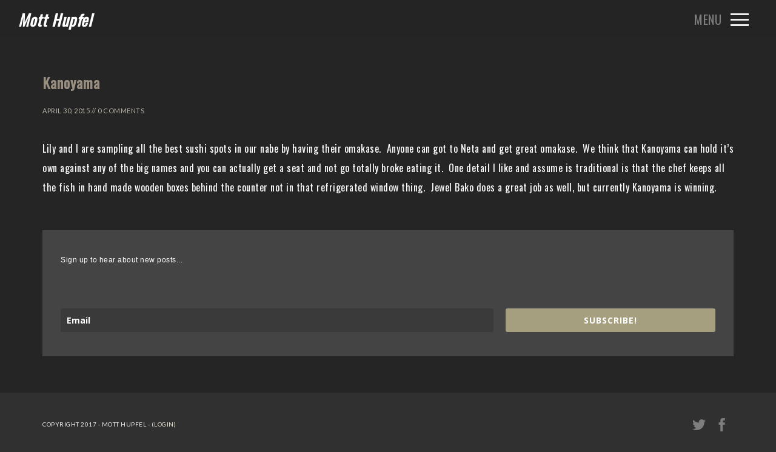

--- FILE ---
content_type: text/html; charset=UTF-8
request_url: https://motthupfel.com/restaurants/kanoyama/
body_size: 12943
content:

<!DOCTYPE html>
<html lang="en-US">
<head>
	<meta charset="UTF-8">
	<meta name="viewport" content="width=device-width, initial-scale=1">
	<link rel="profile" href="http://gmpg.org/xfn/11">
	<link rel="pingback" href="https://motthupfel.com/xmlrpc.php">
	<script>var et_site_url='https://motthupfel.com';var et_post_id='2767';function et_core_page_resource_fallback(a,b){"undefined"===typeof b&&(b=a.sheet.cssRules&&0===a.sheet.cssRules.length);b&&(a.onerror=null,a.onload=null,a.href?a.href=et_site_url+"/?et_core_page_resource="+a.id+et_post_id:a.src&&(a.src=et_site_url+"/?et_core_page_resource="+a.id+et_post_id))}
</script><title>Kanoyama  - Mott Hupfel</title>
<meta name='robots' content='noindex, follow' />
<link rel='dns-prefetch' href='//secure.gravatar.com' />
<link rel='dns-prefetch' href='//stats.wp.com' />
<link rel='dns-prefetch' href='//fonts.googleapis.com' />
<link rel='dns-prefetch' href='//v0.wordpress.com' />
<link rel="alternate" type="application/rss+xml" title="Mott Hupfel &raquo; Feed" href="https://motthupfel.com/feed/" />
<link rel="alternate" type="application/rss+xml" title="Mott Hupfel &raquo; Comments Feed" href="https://motthupfel.com/comments/feed/" />
<link rel="alternate" title="oEmbed (JSON)" type="application/json+oembed" href="https://motthupfel.com/wp-json/oembed/1.0/embed?url=https%3A%2F%2Fmotthupfel.com%2Frestaurants%2Fkanoyama%2F" />
<link rel="alternate" title="oEmbed (XML)" type="text/xml+oembed" href="https://motthupfel.com/wp-json/oembed/1.0/embed?url=https%3A%2F%2Fmotthupfel.com%2Frestaurants%2Fkanoyama%2F&#038;format=xml" />
<style id='wp-img-auto-sizes-contain-inline-css' type='text/css'>
img:is([sizes=auto i],[sizes^="auto," i]){contain-intrinsic-size:3000px 1500px}
/*# sourceURL=wp-img-auto-sizes-contain-inline-css */
</style>
<style id='wp-emoji-styles-inline-css' type='text/css'>

	img.wp-smiley, img.emoji {
		display: inline !important;
		border: none !important;
		box-shadow: none !important;
		height: 1em !important;
		width: 1em !important;
		margin: 0 0.07em !important;
		vertical-align: -0.1em !important;
		background: none !important;
		padding: 0 !important;
	}
/*# sourceURL=wp-emoji-styles-inline-css */
</style>
<link rel='stylesheet' id='wp-block-library-css' href='https://motthupfel.com/wp-includes/css/dist/block-library/style.min.css?ver=6.9' type='text/css' media='all' />
<style id='global-styles-inline-css' type='text/css'>
:root{--wp--preset--aspect-ratio--square: 1;--wp--preset--aspect-ratio--4-3: 4/3;--wp--preset--aspect-ratio--3-4: 3/4;--wp--preset--aspect-ratio--3-2: 3/2;--wp--preset--aspect-ratio--2-3: 2/3;--wp--preset--aspect-ratio--16-9: 16/9;--wp--preset--aspect-ratio--9-16: 9/16;--wp--preset--color--black: #000000;--wp--preset--color--cyan-bluish-gray: #abb8c3;--wp--preset--color--white: #ffffff;--wp--preset--color--pale-pink: #f78da7;--wp--preset--color--vivid-red: #cf2e2e;--wp--preset--color--luminous-vivid-orange: #ff6900;--wp--preset--color--luminous-vivid-amber: #fcb900;--wp--preset--color--light-green-cyan: #7bdcb5;--wp--preset--color--vivid-green-cyan: #00d084;--wp--preset--color--pale-cyan-blue: #8ed1fc;--wp--preset--color--vivid-cyan-blue: #0693e3;--wp--preset--color--vivid-purple: #9b51e0;--wp--preset--gradient--vivid-cyan-blue-to-vivid-purple: linear-gradient(135deg,rgb(6,147,227) 0%,rgb(155,81,224) 100%);--wp--preset--gradient--light-green-cyan-to-vivid-green-cyan: linear-gradient(135deg,rgb(122,220,180) 0%,rgb(0,208,130) 100%);--wp--preset--gradient--luminous-vivid-amber-to-luminous-vivid-orange: linear-gradient(135deg,rgb(252,185,0) 0%,rgb(255,105,0) 100%);--wp--preset--gradient--luminous-vivid-orange-to-vivid-red: linear-gradient(135deg,rgb(255,105,0) 0%,rgb(207,46,46) 100%);--wp--preset--gradient--very-light-gray-to-cyan-bluish-gray: linear-gradient(135deg,rgb(238,238,238) 0%,rgb(169,184,195) 100%);--wp--preset--gradient--cool-to-warm-spectrum: linear-gradient(135deg,rgb(74,234,220) 0%,rgb(151,120,209) 20%,rgb(207,42,186) 40%,rgb(238,44,130) 60%,rgb(251,105,98) 80%,rgb(254,248,76) 100%);--wp--preset--gradient--blush-light-purple: linear-gradient(135deg,rgb(255,206,236) 0%,rgb(152,150,240) 100%);--wp--preset--gradient--blush-bordeaux: linear-gradient(135deg,rgb(254,205,165) 0%,rgb(254,45,45) 50%,rgb(107,0,62) 100%);--wp--preset--gradient--luminous-dusk: linear-gradient(135deg,rgb(255,203,112) 0%,rgb(199,81,192) 50%,rgb(65,88,208) 100%);--wp--preset--gradient--pale-ocean: linear-gradient(135deg,rgb(255,245,203) 0%,rgb(182,227,212) 50%,rgb(51,167,181) 100%);--wp--preset--gradient--electric-grass: linear-gradient(135deg,rgb(202,248,128) 0%,rgb(113,206,126) 100%);--wp--preset--gradient--midnight: linear-gradient(135deg,rgb(2,3,129) 0%,rgb(40,116,252) 100%);--wp--preset--font-size--small: 13px;--wp--preset--font-size--medium: 20px;--wp--preset--font-size--large: 36px;--wp--preset--font-size--x-large: 42px;--wp--preset--spacing--20: 0.44rem;--wp--preset--spacing--30: 0.67rem;--wp--preset--spacing--40: 1rem;--wp--preset--spacing--50: 1.5rem;--wp--preset--spacing--60: 2.25rem;--wp--preset--spacing--70: 3.38rem;--wp--preset--spacing--80: 5.06rem;--wp--preset--shadow--natural: 6px 6px 9px rgba(0, 0, 0, 0.2);--wp--preset--shadow--deep: 12px 12px 50px rgba(0, 0, 0, 0.4);--wp--preset--shadow--sharp: 6px 6px 0px rgba(0, 0, 0, 0.2);--wp--preset--shadow--outlined: 6px 6px 0px -3px rgb(255, 255, 255), 6px 6px rgb(0, 0, 0);--wp--preset--shadow--crisp: 6px 6px 0px rgb(0, 0, 0);}:where(.is-layout-flex){gap: 0.5em;}:where(.is-layout-grid){gap: 0.5em;}body .is-layout-flex{display: flex;}.is-layout-flex{flex-wrap: wrap;align-items: center;}.is-layout-flex > :is(*, div){margin: 0;}body .is-layout-grid{display: grid;}.is-layout-grid > :is(*, div){margin: 0;}:where(.wp-block-columns.is-layout-flex){gap: 2em;}:where(.wp-block-columns.is-layout-grid){gap: 2em;}:where(.wp-block-post-template.is-layout-flex){gap: 1.25em;}:where(.wp-block-post-template.is-layout-grid){gap: 1.25em;}.has-black-color{color: var(--wp--preset--color--black) !important;}.has-cyan-bluish-gray-color{color: var(--wp--preset--color--cyan-bluish-gray) !important;}.has-white-color{color: var(--wp--preset--color--white) !important;}.has-pale-pink-color{color: var(--wp--preset--color--pale-pink) !important;}.has-vivid-red-color{color: var(--wp--preset--color--vivid-red) !important;}.has-luminous-vivid-orange-color{color: var(--wp--preset--color--luminous-vivid-orange) !important;}.has-luminous-vivid-amber-color{color: var(--wp--preset--color--luminous-vivid-amber) !important;}.has-light-green-cyan-color{color: var(--wp--preset--color--light-green-cyan) !important;}.has-vivid-green-cyan-color{color: var(--wp--preset--color--vivid-green-cyan) !important;}.has-pale-cyan-blue-color{color: var(--wp--preset--color--pale-cyan-blue) !important;}.has-vivid-cyan-blue-color{color: var(--wp--preset--color--vivid-cyan-blue) !important;}.has-vivid-purple-color{color: var(--wp--preset--color--vivid-purple) !important;}.has-black-background-color{background-color: var(--wp--preset--color--black) !important;}.has-cyan-bluish-gray-background-color{background-color: var(--wp--preset--color--cyan-bluish-gray) !important;}.has-white-background-color{background-color: var(--wp--preset--color--white) !important;}.has-pale-pink-background-color{background-color: var(--wp--preset--color--pale-pink) !important;}.has-vivid-red-background-color{background-color: var(--wp--preset--color--vivid-red) !important;}.has-luminous-vivid-orange-background-color{background-color: var(--wp--preset--color--luminous-vivid-orange) !important;}.has-luminous-vivid-amber-background-color{background-color: var(--wp--preset--color--luminous-vivid-amber) !important;}.has-light-green-cyan-background-color{background-color: var(--wp--preset--color--light-green-cyan) !important;}.has-vivid-green-cyan-background-color{background-color: var(--wp--preset--color--vivid-green-cyan) !important;}.has-pale-cyan-blue-background-color{background-color: var(--wp--preset--color--pale-cyan-blue) !important;}.has-vivid-cyan-blue-background-color{background-color: var(--wp--preset--color--vivid-cyan-blue) !important;}.has-vivid-purple-background-color{background-color: var(--wp--preset--color--vivid-purple) !important;}.has-black-border-color{border-color: var(--wp--preset--color--black) !important;}.has-cyan-bluish-gray-border-color{border-color: var(--wp--preset--color--cyan-bluish-gray) !important;}.has-white-border-color{border-color: var(--wp--preset--color--white) !important;}.has-pale-pink-border-color{border-color: var(--wp--preset--color--pale-pink) !important;}.has-vivid-red-border-color{border-color: var(--wp--preset--color--vivid-red) !important;}.has-luminous-vivid-orange-border-color{border-color: var(--wp--preset--color--luminous-vivid-orange) !important;}.has-luminous-vivid-amber-border-color{border-color: var(--wp--preset--color--luminous-vivid-amber) !important;}.has-light-green-cyan-border-color{border-color: var(--wp--preset--color--light-green-cyan) !important;}.has-vivid-green-cyan-border-color{border-color: var(--wp--preset--color--vivid-green-cyan) !important;}.has-pale-cyan-blue-border-color{border-color: var(--wp--preset--color--pale-cyan-blue) !important;}.has-vivid-cyan-blue-border-color{border-color: var(--wp--preset--color--vivid-cyan-blue) !important;}.has-vivid-purple-border-color{border-color: var(--wp--preset--color--vivid-purple) !important;}.has-vivid-cyan-blue-to-vivid-purple-gradient-background{background: var(--wp--preset--gradient--vivid-cyan-blue-to-vivid-purple) !important;}.has-light-green-cyan-to-vivid-green-cyan-gradient-background{background: var(--wp--preset--gradient--light-green-cyan-to-vivid-green-cyan) !important;}.has-luminous-vivid-amber-to-luminous-vivid-orange-gradient-background{background: var(--wp--preset--gradient--luminous-vivid-amber-to-luminous-vivid-orange) !important;}.has-luminous-vivid-orange-to-vivid-red-gradient-background{background: var(--wp--preset--gradient--luminous-vivid-orange-to-vivid-red) !important;}.has-very-light-gray-to-cyan-bluish-gray-gradient-background{background: var(--wp--preset--gradient--very-light-gray-to-cyan-bluish-gray) !important;}.has-cool-to-warm-spectrum-gradient-background{background: var(--wp--preset--gradient--cool-to-warm-spectrum) !important;}.has-blush-light-purple-gradient-background{background: var(--wp--preset--gradient--blush-light-purple) !important;}.has-blush-bordeaux-gradient-background{background: var(--wp--preset--gradient--blush-bordeaux) !important;}.has-luminous-dusk-gradient-background{background: var(--wp--preset--gradient--luminous-dusk) !important;}.has-pale-ocean-gradient-background{background: var(--wp--preset--gradient--pale-ocean) !important;}.has-electric-grass-gradient-background{background: var(--wp--preset--gradient--electric-grass) !important;}.has-midnight-gradient-background{background: var(--wp--preset--gradient--midnight) !important;}.has-small-font-size{font-size: var(--wp--preset--font-size--small) !important;}.has-medium-font-size{font-size: var(--wp--preset--font-size--medium) !important;}.has-large-font-size{font-size: var(--wp--preset--font-size--large) !important;}.has-x-large-font-size{font-size: var(--wp--preset--font-size--x-large) !important;}
/*# sourceURL=global-styles-inline-css */
</style>

<style id='classic-theme-styles-inline-css' type='text/css'>
/*! This file is auto-generated */
.wp-block-button__link{color:#fff;background-color:#32373c;border-radius:9999px;box-shadow:none;text-decoration:none;padding:calc(.667em + 2px) calc(1.333em + 2px);font-size:1.125em}.wp-block-file__button{background:#32373c;color:#fff;text-decoration:none}
/*# sourceURL=/wp-includes/css/classic-themes.min.css */
</style>
<link rel='stylesheet' id='mediaelement-css' href='https://motthupfel.com/wp-includes/js/mediaelement/mediaelementplayer-legacy.min.css?ver=4.2.17' type='text/css' media='all' />
<link rel='stylesheet' id='wp-mediaelement-css' href='https://motthupfel.com/wp-includes/js/mediaelement/wp-mediaelement.min.css?ver=6.9' type='text/css' media='all' />
<link rel='stylesheet' id='view_editor_gutenberg_frontend_assets-css' href='https://motthupfel.com/wp-content/plugins/wp-views/public/css/views-frontend.css?ver=3.6.18' type='text/css' media='all' />
<style id='view_editor_gutenberg_frontend_assets-inline-css' type='text/css'>
.wpv-sort-list-dropdown.wpv-sort-list-dropdown-style-default > span.wpv-sort-list,.wpv-sort-list-dropdown.wpv-sort-list-dropdown-style-default .wpv-sort-list-item {border-color: #cdcdcd;}.wpv-sort-list-dropdown.wpv-sort-list-dropdown-style-default .wpv-sort-list-item a {color: #444;background-color: #fff;}.wpv-sort-list-dropdown.wpv-sort-list-dropdown-style-default a:hover,.wpv-sort-list-dropdown.wpv-sort-list-dropdown-style-default a:focus {color: #000;background-color: #eee;}.wpv-sort-list-dropdown.wpv-sort-list-dropdown-style-default .wpv-sort-list-item.wpv-sort-list-current a {color: #000;background-color: #eee;}
.wpv-sort-list-dropdown.wpv-sort-list-dropdown-style-default > span.wpv-sort-list,.wpv-sort-list-dropdown.wpv-sort-list-dropdown-style-default .wpv-sort-list-item {border-color: #cdcdcd;}.wpv-sort-list-dropdown.wpv-sort-list-dropdown-style-default .wpv-sort-list-item a {color: #444;background-color: #fff;}.wpv-sort-list-dropdown.wpv-sort-list-dropdown-style-default a:hover,.wpv-sort-list-dropdown.wpv-sort-list-dropdown-style-default a:focus {color: #000;background-color: #eee;}.wpv-sort-list-dropdown.wpv-sort-list-dropdown-style-default .wpv-sort-list-item.wpv-sort-list-current a {color: #000;background-color: #eee;}.wpv-sort-list-dropdown.wpv-sort-list-dropdown-style-grey > span.wpv-sort-list,.wpv-sort-list-dropdown.wpv-sort-list-dropdown-style-grey .wpv-sort-list-item {border-color: #cdcdcd;}.wpv-sort-list-dropdown.wpv-sort-list-dropdown-style-grey .wpv-sort-list-item a {color: #444;background-color: #eeeeee;}.wpv-sort-list-dropdown.wpv-sort-list-dropdown-style-grey a:hover,.wpv-sort-list-dropdown.wpv-sort-list-dropdown-style-grey a:focus {color: #000;background-color: #e5e5e5;}.wpv-sort-list-dropdown.wpv-sort-list-dropdown-style-grey .wpv-sort-list-item.wpv-sort-list-current a {color: #000;background-color: #e5e5e5;}
.wpv-sort-list-dropdown.wpv-sort-list-dropdown-style-default > span.wpv-sort-list,.wpv-sort-list-dropdown.wpv-sort-list-dropdown-style-default .wpv-sort-list-item {border-color: #cdcdcd;}.wpv-sort-list-dropdown.wpv-sort-list-dropdown-style-default .wpv-sort-list-item a {color: #444;background-color: #fff;}.wpv-sort-list-dropdown.wpv-sort-list-dropdown-style-default a:hover,.wpv-sort-list-dropdown.wpv-sort-list-dropdown-style-default a:focus {color: #000;background-color: #eee;}.wpv-sort-list-dropdown.wpv-sort-list-dropdown-style-default .wpv-sort-list-item.wpv-sort-list-current a {color: #000;background-color: #eee;}.wpv-sort-list-dropdown.wpv-sort-list-dropdown-style-grey > span.wpv-sort-list,.wpv-sort-list-dropdown.wpv-sort-list-dropdown-style-grey .wpv-sort-list-item {border-color: #cdcdcd;}.wpv-sort-list-dropdown.wpv-sort-list-dropdown-style-grey .wpv-sort-list-item a {color: #444;background-color: #eeeeee;}.wpv-sort-list-dropdown.wpv-sort-list-dropdown-style-grey a:hover,.wpv-sort-list-dropdown.wpv-sort-list-dropdown-style-grey a:focus {color: #000;background-color: #e5e5e5;}.wpv-sort-list-dropdown.wpv-sort-list-dropdown-style-grey .wpv-sort-list-item.wpv-sort-list-current a {color: #000;background-color: #e5e5e5;}.wpv-sort-list-dropdown.wpv-sort-list-dropdown-style-blue > span.wpv-sort-list,.wpv-sort-list-dropdown.wpv-sort-list-dropdown-style-blue .wpv-sort-list-item {border-color: #0099cc;}.wpv-sort-list-dropdown.wpv-sort-list-dropdown-style-blue .wpv-sort-list-item a {color: #444;background-color: #cbddeb;}.wpv-sort-list-dropdown.wpv-sort-list-dropdown-style-blue a:hover,.wpv-sort-list-dropdown.wpv-sort-list-dropdown-style-blue a:focus {color: #000;background-color: #95bedd;}.wpv-sort-list-dropdown.wpv-sort-list-dropdown-style-blue .wpv-sort-list-item.wpv-sort-list-current a {color: #000;background-color: #95bedd;}
/*# sourceURL=view_editor_gutenberg_frontend_assets-inline-css */
</style>
<link rel='stylesheet' id='tvelements-parent-style-css' href='https://motthupfel.com/wp-content/themes/tv-elements/style.css?ver=6.9' type='text/css' media='all' />
<link rel='stylesheet' id='font-a-css' href='https://motthupfel.com/wp-content/themes/mott_hupfel_theme/fonts/css/font-awesome.min.css?ver=6.9' type='text/css' media='all' />
<link rel='stylesheet' id='dashicons-css' href='https://motthupfel.com/wp-includes/css/dashicons.min.css?ver=6.9' type='text/css' media='all' />
<link rel='stylesheet' id='tvelements-fonts-css' href='https://fonts.googleapis.com/css?family=Lato%3A400%2C700%7CLora%3A400%2C700%7CPlayfair+Display%3A400%2C700%2C400italic%2C700italic&#038;subset=latin%2Clatin-ext' type='text/css' media='all' />
<link rel='stylesheet' id='tv-elements-css-css' href='https://motthupfel.com/wp-content/themes/mott_hupfel_theme/style.css?ver=1.0.0' type='text/css' media='all' />
<script type="text/javascript" src="https://motthupfel.com/wp-content/plugins/wp-views/vendor/toolset/common-es/public/toolset-common-es-frontend.js?ver=174000" id="toolset-common-es-frontend-js"></script>
<script type="text/javascript" src="https://motthupfel.com/wp-content/themes/mott_hupfel_theme/js/masonry.pkgd.min.js?ver=6.9" id="masonry-grid-js"></script>
<script type="text/javascript" src="https://motthupfel.com/wp-includes/js/jquery/jquery.min.js?ver=3.7.1" id="jquery-core-js"></script>
<script type="text/javascript" src="https://motthupfel.com/wp-includes/js/jquery/jquery-migrate.min.js?ver=3.4.1" id="jquery-migrate-js"></script>
<link rel="https://api.w.org/" href="https://motthupfel.com/wp-json/" /><link rel="EditURI" type="application/rsd+xml" title="RSD" href="https://motthupfel.com/xmlrpc.php?rsd" />
<meta name="generator" content="WordPress 6.9" />
	<style>img#wpstats{display:none}</style>
		<style type="text/css" id="et-bloom-custom-css">
					.et_bloom .et_bloom_optin_1 .et_bloom_form_content { background-color: #444444 !important; } .et_bloom .et_bloom_optin_1 .et_bloom_form_container .et_bloom_form_header { background-color: #444444 !important; } .et_bloom .et_bloom_optin_1 .et_bloom_form_content button { background-color: #a59e7f !important; } .et_bloom .et_bloom_optin_1 .et_bloom_form_content .et_bloom_fields i { color: #a59e7f !important; } .et_bloom .et_bloom_optin_1 .et_bloom_form_content .et_bloom_custom_field_radio i:before { background: #a59e7f !important; } .et_bloom .et_bloom_optin_1 .et_bloom_form_content button { background-color: #a59e7f !important; } .et_bloom .et_bloom_optin_1 .et_bloom_form_container h2, .et_bloom .et_bloom_optin_1 .et_bloom_form_container h2 span, .et_bloom .et_bloom_optin_1 .et_bloom_form_container h2 strong { font-family: "Open Sans", Helvetica, Arial, Lucida, sans-serif; }.et_bloom .et_bloom_optin_1 .et_bloom_form_container p, .et_bloom .et_bloom_optin_1 .et_bloom_form_container p span, .et_bloom .et_bloom_optin_1 .et_bloom_form_container p strong, .et_bloom .et_bloom_optin_1 .et_bloom_form_container form input, .et_bloom .et_bloom_optin_1 .et_bloom_form_container form button span { font-family: "Open Sans", Helvetica, Arial, Lucida, sans-serif; } 
				</style><link rel="preload" href="https://motthupfel.com/wp-content/plugins/bloom/core/admin/fonts/modules.ttf" as="font" crossorigin="anonymous">
	<style type="text/css">
				#page {
			background-color: #252525;
		}
			</style>

 <script> window.addEventListener("load",function(){ var c={script:false,link:false}; function ls(s) { if(!['script','link'].includes(s)||c[s]){return;}c[s]=true; var d=document,f=d.getElementsByTagName(s)[0],j=d.createElement(s); if(s==='script'){j.async=true;j.src='https://motthupfel.com/wp-content/plugins/wp-views/vendor/toolset/blocks/public/js/frontend.js?v=1.6.14';}else{ j.rel='stylesheet';j.href='https://motthupfel.com/wp-content/plugins/wp-views/vendor/toolset/blocks/public/css/style.css?v=1.6.14';} f.parentNode.insertBefore(j, f); }; function ex(){ls('script');ls('link')} window.addEventListener("scroll", ex, {once: true}); if (('IntersectionObserver' in window) && ('IntersectionObserverEntry' in window) && ('intersectionRatio' in window.IntersectionObserverEntry.prototype)) { var i = 0, fb = document.querySelectorAll("[class^='tb-']"), o = new IntersectionObserver(es => { es.forEach(e => { o.unobserve(e.target); if (e.intersectionRatio > 0) { ex();o.disconnect();}else{ i++;if(fb.length>i){o.observe(fb[i])}} }) }); if (fb.length) { o.observe(fb[i]) } } }) </script>
	<noscript>
		<link rel="stylesheet" href="https://motthupfel.com/wp-content/plugins/wp-views/vendor/toolset/blocks/public/css/style.css">
	</noscript><meta name="description" content="Lily and I are sampling all the best sushi spots in our nabe by having their omakase.  Anyone can got to Neta and get great omakase.  We think that Kanoyama ..." />
<meta name="google-site-verification" content="xDzrQ5kP9CKgemZoWoyJ6K0T7-SdZZwYhTVhnBhrV24" />
<meta name="msvalidate.01" content="DFDAC6F13A9F5071A2D8AE5B3FFD6C95" />
<script type="application/ld+json">{"@context":"https:\/\/schema.org","@graph":[{"@type":"Organization","@id":"https:\/\/motthupfel.com\/#schema-personal-brand","url":"https:\/\/motthupfel.com","name":"Mott Hupfel"},{"@type":"WebSite","@id":"https:\/\/motthupfel.com\/#schema-website","url":"https:\/\/motthupfel.com","name":"Mott Hupfel","encoding":"UTF-8","potentialAction":{"@type":"SearchAction","target":"https:\/\/motthupfel.com\/search\/{search_term_string}\/","query-input":"required name=search_term_string"}},{"@type":"BreadcrumbList","@id":"https:\/\/motthupfel.com\/restaurants\/kanoyama?page&restaurants=kanoyama&post_type=restaurants&name=kanoyama\/#breadcrumb","itemListElement":[{"@type":"ListItem","position":1,"name":"Home","item":"https:\/\/motthupfel.com"},{"@type":"ListItem","position":2,"name":"Foods","item":"https:\/\/motthupfel.com\/restaurants\/"},{"@type":"ListItem","position":3,"name":"Kanoyama"}]},{"@type":"Person","@id":"https:\/\/motthupfel.com\/author\/admin\/#schema-author","name":"Mott Hupfel","url":"https:\/\/motthupfel.com\/author\/admin\/"}]}</script>
<meta property="og:type" content="article" />
<meta property="og:title" content="Kanoyama - Mott Hupfel" />
<meta property="og:description" content="Lily and I are sampling all the best sushi spots in our nabe by having their omakase.  Anyone can got to Neta and get great omakase.  We think that Kanoyama ..." />
<meta property="article:published_time" content="2015-04-30T20:37:49" />
<meta property="article:author" content="Mott Hupfel" />
<meta name="twitter:card" content="summary" />
<meta name="twitter:title" content="Kanoyama - Mott Hupfel" />
<meta name="twitter:description" content="Lily and I are sampling all the best sushi spots in our nabe by having their omakase.  Anyone can got to Neta and get great omakase.  We think that Kanoyama ..." />
<!-- /SEO -->

<!-- Jetpack Open Graph Tags -->
<meta property="og:type" content="article" />
<meta property="og:title" content="Kanoyama" />
<meta property="og:url" content="https://motthupfel.com/restaurants/kanoyama/" />
<meta property="og:description" content="Lily and I are sampling all the best sushi spots in our nabe by having their omakase.  Anyone can got to Neta and get great omakase.  We think that Kanoyama can hold it&#8217;s own against any of t…" />
<meta property="article:published_time" content="2015-04-30T20:37:49+00:00" />
<meta property="article:modified_time" content="2015-04-30T20:37:49+00:00" />
<meta property="og:site_name" content="Mott Hupfel" />
<meta property="og:image" content="https://s0.wp.com/i/blank.jpg" />
<meta property="og:image:width" content="200" />
<meta property="og:image:height" content="200" />
<meta property="og:image:alt" content="" />
<meta property="og:locale" content="en_US" />
<meta name="twitter:text:title" content="Kanoyama" />
<meta name="twitter:card" content="summary" />

<!-- End Jetpack Open Graph Tags -->
		<style type="text/css" id="wp-custom-css">
			@media(min-width:777px) {
.grid-sizer,
.grid-item { width: 50%; }
}
.grid-inner {
    padding:0 25px;
    
}
.entry-footer-meta,
a.p75 {
    display:none !important;
}
body,
h1,h2,h3,h4,h5,h6 {
    font-family: 'Oswald', sans-serif;
}

.video-header h5 {
   text-transform: uppercase;
}


.archive .site-main{ /* Masonry container */
    column-count: 1;
    column-gap: 4em;
}

.archive .blog-post { /* Masonry bricks or child elements */
    display: inline-block;
    margin: 0 0 4em;
    width: 100%;
}
@media(min-width:800px) {
.archive .site-main{ /* Masonry container */
    column-count: 2;
    column-gap: 4em;
}
}
@media(min-width:1024px) {
.archive .site-main{ /* Masonry container */
    column-count: 3;
    column-gap: 5em;
}
}
.archive .blog-post { /* Masonry bricks or child elements */
    display: inline-block;
    margin: 0 0 4em;
    width: 100%;
}
.home .menu-toggle span, .home .menu-toggle span:after, .home .menu-toggle span:before {
    background-color: #fff;
}

.portfolio .entry-meta {
    display:none;
}


.view-all {
    text-transform:none;
    font-size:12px;
    font-weight:300;
    padding-left:20px;
}
#toggle:before {
    content:"Menu";
    display:inline-block;
    color:#ffffff;
    text-transform:uppercase;
    position:relative;
    left:-60px;
    font-size:20px;
    top:2px;
     font-family: 'Oswald', sans-serif;
     color:#7e7e7e;
}
#toggle.menu-toggle.on:before {
    
    content:"";
}
.main-navigation {
    z-index: 100;
}
.forcefullwidth_wrapper_tp_banner {
    margin-bottom:30px !important;
}
.single-filmography iframe {
    display:none;
}
@media (min-width: 768px) {
h1 {
    font-size: 25px;
    line-height: normal;
    padding:0;
}
.featured-header.text {
    padding:60px 0 0 0 !important;
}

}

.reel-section *,
.reel-section {
    margin:0 !important;
    padding:0 !important;
}


@media (min-width: 768px) {

.single-portfolio .site-main {
    padding-top: 0px;
    padding-bottom: 60px;
}
}
.tp-thumb-title {
    display:none !important;
}
.single-portfolio .entry-title {
  text-align:center;  
}
@media (min-width: 1024px) {
.real-link {
    display:block;
    line-height:50px;
    font-size:60px !important;
    margin-top:-30px !important;
}
.words {
    clear:both;
    display:block !important;
}
}

.real-link {
    font-family: "relation-one",sans-serif;
font-style: normal;
font-weight: 700;
}
@media (min-width: 981px) {
.page-template-template-mott-videos-php .item-filter {
    margin-bottom:0;
    position:relative;
    z-index:99;
    padding-left:100px;
}
.page-template-template-mott-videos-php  .padding-sm-60  {
    padding-top:0 !important;
    position:relative;
    top:-55px;
}
}
@media (max-width: 1200px) {
   .page-template-template-mott-videos-php h5 {
       font-size:16px !important;
   }
}
.page-template-template-mott-videos-php  .padding-sm-60  {
    padding-top:0 !important;
}
.item-wrapper .section-thumb .figure {
    -webkit-transition: all 0.5s;
    transition: all 0.5s;
    position: absolute;
    border: 2px solid #333;
    width: 110%;
    height: 110%;
    top: -5%;
    left: -5%;
}

.page-template-template-mott-videos .item-wrapper .section-thumb .icon {
    position: absolute;
    width: 64px;
    height: 64px;
    top: 40%;
    left: 45%;
    margin-left: -32px;
    margin-top: -32px;
    fill: transpar;
    -webkit-transition: opacity 0.25s;
    transition: opacity 0.25s;
    opacity: 0.6;
    filter: alpha(opacity=60);
}
.page-template-template-mott-videos .item-wrapper .section-thumb .vpop:hover .figure  {
    background-color:rgba(0,0,0,.4);
}
.page-template-template-mott-videos .entry-title, 
.page-template-template-mott-videos .section-excerpt {
    display:none;
}


.director {
    text-transform:none;
    color: #fff;
}
.page-template-template-mott-videos .section-title a {
    color:#fff;
}
.page-template-template-mott-videos .section-title {
    position:absolute;
    left:40px;
    top:30px;
    color:#fff !important;
}
.page-template-template-mott-videos .section.item :not(:hover) + .section-title {
    display: none;
    
}
#home-teasers a:hover {
    opacity:.8;
}
#home-teasers a {
    display:block;
}
#home-teasers {
    position:absolute;
    z-index:100;
    width:100%;
    bottom:40%;
    
    padding-left:6%;
    
}
#home-teasers .home-links {
    float:left;
    width:33.33333333333%;
    text-align:center;
    
}
#home-teasers img {
    margin: 0 auto;
    max-height:240px;
    
}
#home-teasers .blog-link img {
    max-height:60px;
}
#home-teasers .words-link img {
    max-height:60px;
}
#home-teasers .film-link img {
   
}
.film-link {
    margin-top:-30px;
    padding-left:6%;
}
@media(max-width:450px) {
    #home-teasers {
    bottom:20%;
    
    
}
#home-teasers .home-links {
    float:left;
    width:33.33333333333%;
    text-align:center;
    
}

#home-teasers .blog-link img {
    max-height:30px;
}
#home-teasers {
    
    padding-left:5%;
    max-width:90%;
}
}


.jp-carousel-transitions .jp-carousel-next-button span, .jp-carousel-transitions .jp-carousel-previous-button span {
    opacity:.8
}
.jp-carousel-info {display:none;}
.slideshow-window {
    position:relative;
    overflow:visible;
    padding:0;
}
.slideshow-controls {
    bottom:-40px;
}
@media(min-width:900px) {
.slideshow-window {
    position:relative;
    overflow:visible;
    padding:0;
}

.slideshow-controls {
    position:relative;
    top:300px;
}

body div div.slideshow-controls a {
    display:none !important;
    
}
body div div.slideshow-controls a:first-child {
    position:absolute;
    display:block !important;
    left:0;
    
}
body div div.slideshow-controls a:last-child {
    position:absolute;
    right:0;
    
    display:block !important;
    
}
}

#player-choice {
    z-index:9999;
    position:absolute !important;
    top:-200%;
    display:none;
}

#player-choice a {
    display:inline-block;
    padding:1em;
    margin:1em;
    border:1px solid;
    text-transform:uppercase;
}
@media(max-width:750px) {
    .replay {
        display:none !important
    }
    #player-choice {
        top:-250% !important;
        right:0 !important;
        position:absolute;
    }
}
.grid-inner {
    float:left;
    clear:both;
    width:100%;
}
.video-meta {
    display:none;
}
.motts-sub-title {
    font-weight:100;
    font-style:normal;
    font-size:12px;
    padding-left:10px;
}
.page-template-template-mott-videos .item-filter ul li a h5 {
    font-size:22px;
}
.page-template-template-mott-videos .item-filter ul li.item-2 a h5 { 
  font-size:28px !important;
}

		</style>
		<style id="dojodigital_live_css">.vpop {cursor: pointer;}
#video-popup-container {
  display:none;
  position: fixed;
  z-index: 996;
  width: 70%;
  left: 45%;
  margin-left: -30%;
  top: 14%;
  background-color: #fff;
}
@media(max-width:1024px) {
#video-popup-container {
  width: 92%;
  left: 4%;
  margin-left:0%;
  top: 14%;
  background-color: #fff;
}
}
#video-popup-close {
  cursor: pointer;
  position: absolute;
  right: -10px;
  top: -10px;
  z-index: 998;
  width: 25px;
  height: 25px;
  border-radius: 25px;
  text-align: center;
  font-size: 12px;
  background-color: #000;
  line-height: 25px;
  color: #fff;
}

#video-popup-iframe-container {
  position: absolute;
  z-index: 997;
  width: 100%;
  padding-bottom: 56.25%;
  border: 2px solid #000;
  border-radius: 2px;
  background-color: #000;
}

#video-popup-iframe {
  z-index: 999;
  position: absolute;
  width: 100%;
  height: 100%;
  left: 0;
  top: 0;
  background-color: #000;
}

#video-popup-overlay {
  display: none;
  position: fixed;
  z-index: 995;
  top: 0;
  left:0;
  background-color: #000;
  opacity: 0.8;
  width: 100%;
  height: 100%;
}

#video-popup-close:hover {
  color: #DE0023;
}
.item-wrapper .section-thumb .icon {
    position: absolute;
    width: 64px;
    height: 64px;
    top: 50%;
    left: 50%;
    margin-left: -32px !important;
    margin-top: -32px !important;
    fill: #ffffff;
    -webkit-transition: opacity 0.25s;
    transition: opacity 0.25s;
    opacity: 0.6;
    filter: alpha(opacity=60);
}</style>        <script>
        var ajaxurl = "https://motthupfel.com/wp-admin/admin-ajax.php";
        var livecss_nonce = "f327f1e1d7";
        </script>
        <link rel='stylesheet' id='et-gf-open-sans-css' href='https://fonts.googleapis.com/css?family=Open+Sans%3A400%2C700&#038;ver=1.3.12' type='text/css' media='all' />
<link rel='stylesheet' id='et_bloom-css-css' href='https://motthupfel.com/wp-content/plugins/bloom/css/style.css?ver=1.3.12' type='text/css' media='all' />
</head>
<svg display="none" version="1.1" xmlns="http://www.w3.org/2000/svg" xmlns:xlink="http://www.w3.org/1999/xlink">
<defs>
<symbol id="icon-play" viewBox="0 0 1024 1024">
	<title>play</title>
	<path class="path1" d="M512 0c-282.77 0-512 229.23-512 512s229.23 512 512 512 512-229.23 512-512-229.23-512-512-512zM512 928c-229.75 0-416-186.25-416-416s186.25-416 416-416 416 186.25 416 416-186.25 416-416 416zM384 288l384 224-384 224z"></path>
</symbol>
<symbol id="icon-tumblr" viewBox="0 0 1024 1024">
	<title>tumblr</title>
	<path class="path1" d="M576.032 448l-0.002 234.184c0 59.418-0.77 93.656 5.53 110.5 6.25 16.754 21.918 34.146 38.99 44.202 22.684 13.588 48.542 20.376 77.708 20.376 51.854 0 82.478-6.848 133.742-40.54v153.944c-43.7 20.552-81.866 32.594-117.324 40.922-35.5 8.242-73.86 12.406-115.064 12.406-46.828 0-74.456-5.886-110.41-17.656-35.958-11.868-66.66-28.806-92.020-50.54-25.45-21.922-43.022-45.208-52.848-69.832-9.826-24.636-14.716-60.414-14.716-107.244v-359.1h-137.426v-145.006c40.208-13.042 85.164-31.788 113.78-56.152 28.754-24.45 51.766-53.706 69.106-87.944 17.392-34.146 29.348-77.712 35.872-130.516h165.084l-0.002 255.996h255.968v192h-255.968z"></path>
</symbol>
<symbol id="icon-googleplus" viewBox="0 0 1024 1024">
	<title>googleplus</title>
	<path class="path1" d="M559.066 64c0 0-200.956 0-267.94 0-120.12 0-233.17 91.006-233.17 196.422 0 107.726 81.882 194.666 204.088 194.666 8.498 0 16.756-0.17 24.842-0.752-7.93 15.186-13.602 32.288-13.602 50.042 0 29.938 16.104 54.21 36.468 74.024-15.386 0-30.242 0.448-46.452 0.448-148.782-0.002-263.3 94.758-263.3 193.020 0 96.778 125.542 157.314 274.334 157.314 169.624 0 263.306-96.244 263.306-193.028 0-77.6-22.896-124.072-93.686-174.134-24.216-17.144-70.53-58.836-70.53-83.344 0-28.72 8.196-42.868 51.428-76.646 44.312-34.624 75.672-83.302 75.672-139.916 0-67.406-30.020-133.098-86.372-154.772h84.954l59.96-43.344zM465.48 719.458c2.126 8.972 3.284 18.206 3.284 27.628 0 78.2-50.392 139.31-194.974 139.31-102.842 0-177.116-65.104-177.116-143.3 0-76.642 92.126-140.444 194.964-139.332 24 0.254 46.368 4.116 66.67 10.69 55.826 38.826 95.876 60.762 107.172 105.004zM300.818 427.776c-69.038-2.064-134.636-77.226-146.552-167.86-11.916-90.666 34.37-160.042 103.388-157.99 69.010 2.074 134.638 74.814 146.558 165.458 11.906 90.66-34.39 162.458-103.394 160.392zM832 256v-192h-64v192h-192v64h192v192h64v-192h192v-64z"></path>
</symbol>
<symbol id="icon-facebook" viewBox="0 0 1024 1024">
	<title>facebook</title>
	<path class="path1" d="M575.87 1024h-191.87v-512h-128v-176.45l128-0.058-0.208-103.952c0-143.952 39.034-231.54 208.598-231.54h141.176v176.484h-88.23c-66.032 0-69.206 24.656-69.206 70.684l-0.262 88.324h158.69l-18.704 176.45-139.854 0.058-0.13 512z"></path>
</symbol>
<symbol id="icon-twitter" viewBox="0 0 1024 1024">
	<title>twitter</title>
	<path class="path1" d="M1024 194.418c-37.676 16.708-78.164 28.002-120.66 33.080 43.372-26 76.686-67.17 92.372-116.23-40.596 24.078-85.556 41.56-133.41 50.98-38.32-40.83-92.922-66.34-153.346-66.34-116.022 0-210.088 94.058-210.088 210.078 0 16.466 1.858 32.5 5.44 47.878-174.6-8.764-329.402-92.4-433.018-219.506-18.084 31.028-28.446 67.116-28.446 105.618 0 72.888 37.088 137.192 93.46 174.866-34.438-1.092-66.832-10.542-95.154-26.278-0.020 0.876-0.020 1.756-0.020 2.642 0 101.788 72.418 186.696 168.522 206-17.626 4.8-36.188 7.372-55.348 7.372-13.538 0-26.698-1.32-39.528-3.772 26.736 83.46 104.32 144.206 196.252 145.896-71.9 56.35-162.486 89.934-260.916 89.934-16.958 0-33.68-0.994-50.116-2.94 92.972 59.61 203.402 94.394 322.042 94.394 386.422 0 597.736-320.124 597.736-597.744 0-9.108-0.206-18.168-0.61-27.18 41.056-29.62 76.672-66.62 104.836-108.748z"></path>
</symbol>
<symbol id="icon-youtube" viewBox="0 0 1024 1024">
	<title>youtube</title>
	<path class="path1" d="M832 128h-640c-105.6 0-192 86.4-192 192v384c0 105.6 86.4 192 192 192h640c105.6 0 192-86.4 192-192v-384c0-105.6-86.4-192-192-192zM384 768v-512l320 256-320 256z"></path>
</symbol>
<symbol id="icon-vimeo" viewBox="0 0 1024 1024">
	<title>vimeo</title>
	<path class="path1" d="M0 308.37l41.594 54.544c0 0 85.77-67.608 114.36-33.802 28.588 33.802 137.736 441.956 174.17 517.246 31.8 66.030 119.518 153.32 215.714 90.982 96.136-62.34 415.84-335.286 473.066-657.616 57.18-322.226-384.72-254.726-431.53 26.010 116.99-70.236 179.436 28.538 119.57 140.372-59.758 111.724-114.36 184.592-142.952 184.592-28.538 0-50.49-74.768-83.188-205.446-33.798-135.102-33.592-378.46-174.116-350.87-132.518 26.012-306.688 233.988-306.688 233.988z"></path>
</symbol>
<symbol id="icon-linkedin" viewBox="0 0 1024 1024">
	<title>linkedin</title>
	<path class="path1" d="M259.891 156.16c0 54.426-40.192 98.509-106.291 98.509-62.208 0-102.4-44.083-102.4-98.509 0-55.706 41.523-98.509 105.011-98.509s102.4 42.803 103.68 98.509zM56.422 966.349v-633.856h197.018v633.856h-197.018zM371.354 534.682c0-79.053-2.611-145.152-5.222-202.189h171.11l9.114 88.166h3.891c25.907-41.523 89.446-102.4 195.738-102.4 129.587 0 226.816 86.835 226.816 273.51v374.63h-197.018v-351.283c0-81.664-28.57-137.421-99.84-137.421-54.426 0-86.784 37.581-101.069 73.882-5.222 12.954-6.502 31.078-6.502 49.254v365.568h-197.018v-431.718z"></path>
</symbol>
<symbol id="icon-instagram" viewBox="0 0 1024 1024">
	<title>instagram</title>
	<path class="path1" d="M778.24 512c0 147.046-119.245 266.24-266.24 266.24-147.046 0-266.24-119.194-266.24-266.24 0-17.51 1.741-34.611 5.018-51.2h-179.098v353.894c0 75.981 61.542 137.626 137.626 137.626h605.389c75.981 0 137.626-61.594 137.626-137.626v-353.894h-179.046c3.226 16.589 4.966 33.69 4.966 51.2zM814.694 71.68h-605.389c-76.032 0-137.626 61.645-137.626 137.626v149.094h222.925c48.179-68.096 127.59-112.64 217.395-112.64s169.216 44.544 217.395 112.64h222.925v-149.094c0-75.981-61.645-137.626-137.626-137.626zM882.022 241.664c0 13.568-11.059 24.576-24.576 24.576h-73.677c-13.517 0-24.576-11.059-24.576-24.576v-73.728c0-13.568 11.11-24.576 24.576-24.576h73.677c13.568 0 24.576 11.059 24.576 24.576v73.728zM675.84 512c0-90.522-73.37-163.84-163.84-163.84s-163.84 73.318-163.84 163.84 73.37 163.84 163.84 163.84 163.84-73.318 163.84-163.84z"></path>
</symbol>
</defs>
</svg>
<body class="wp-singular restaurants-template-default single single-restaurants postid-2767 wp-theme-tv-elements wp-child-theme-mott_hupfel_theme et_bloom">

<nav id="site-navigation" class="main-navigation" role="navigation">
	<div class="menu-main-container"><ul id="menu-main" class="menu"><li id="menu-item-4164" class="menu-item menu-item-type-custom menu-item-object-custom menu-item-home menu-item-4164"><a href="https://motthupfel.com/">Home</a></li>
<li id="menu-item-4170" class="menu-item menu-item-type-post_type menu-item-object-page menu-item-4170"><a href="https://motthupfel.com/film/">Reel</a></li>
<li id="menu-item-4165" class="menu-item menu-item-type-post_type menu-item-object-page menu-item-4165"><a href="https://motthupfel.com/1000-words/">1000 words</a></li>
<li id="menu-item-4168" class="menu-item menu-item-type-post_type menu-item-object-page menu-item-4168"><a href="https://motthupfel.com/food/">Food</a></li>
<li id="menu-item-4166" class="menu-item menu-item-type-post_type menu-item-object-page menu-item-4166"><a href="https://motthupfel.com/blog/">Blog</a></li>
<li id="menu-item-4169" class="menu-item menu-item-type-post_type menu-item-object-page menu-item-4169"><a href="https://motthupfel.com/subscribe/">Join</a></li>
<li id="menu-item-4167" class="menu-item menu-item-type-post_type menu-item-object-page menu-item-4167"><a href="https://motthupfel.com/contact/">Contact</a></li>
</ul></div></nav>

<div id="page" class="site">

	<header id="masthead" class="site-header dark  col-sm-12" role="banner">

		<div class="site-branding">
			
				<h1 class="site-title"><a href="https://motthupfel.com/" rel="home">Mott Hupfel</a></h1>
				
					</div>

		
			<div class="navbar-header col-xs-4 pull-right">
		        <a id="toggle" class="menu-toggle"><span></span></a>
		    </div>

		
	</header><!-- #masthead -->
<div class="featured-media">

	
		<div class="break"></div>

	
</div>

<div class="container">
	<div class="row">

		
			<div id="primary" class="col-sm-12 content-area">

				<main id="main" class="site-main" role="main">

					
<article id="post-2767" class="post-2767 restaurants type-restaurants status-publish hentry">

	<header class="entry-header"><h4 class="entry-title">Kanoyama</h4></header>
	<div class="entry-meta">
		April 30, 2015 // 0 Comments	</div>

	<div class="entry-content">
		<p>Lily and I are sampling all the best sushi spots in our nabe by having their omakase.  Anyone can got to Neta and get great omakase.  We think that Kanoyama can hold it&#8217;s own against any of the big names and you can actually get a seat and not go totally broke eating it.  One detail I like and assume is traditional is that the chef keeps all the fish in hand made wooden boxes behind the counter not in that refrigerated window thing.  Jewel Bako does a great job as well, but currently Kanoyama is winning.</p>
<div class="et_bloom_below_post"><div class="et_bloom_inline_form et_bloom_optin et_bloom_make_form_visible et_bloom_optin_1" style="display: none;">
				
				<div class="et_bloom_form_container  et_bloom_rounded et_bloom_form_text_light et_bloom_form_bottom et_bloom_inline_1_field">
					
			<div class="et_bloom_form_container_wrapper clearfix">
				<div class="et_bloom_header_outer">
					<div class="et_bloom_form_header et_bloom_header_text_dark">
						
						<div class="et_bloom_form_text">
						<p><span style="font-family: Tahoma, Geneva, sans-serif; font-size: 12.09px; line-height: 14.8828px; color: #ffffff;">Sign up to hear about new posts...</span></p>
					</div>
						
					</div>
				</div>
				<div class="et_bloom_form_content et_bloom_1_field et_bloom_bottom_inline">
					
					
					<form method="post" class="clearfix">
						<div class="et_bloom_fields">
							
							<p class="et_bloom_popup_input et_bloom_subscribe_email">
								<input placeholder="Email">
							</p>
							
							<button data-optin_id="optin_1" data-service="mailchimp" data-list_id="c1b08c5daa" data-page_id="2767" data-account="Hupfel@gmail.com" data-ip_address="false" class="et_bloom_submit_subscription">
								<span class="et_bloom_subscribe_loader"></span>
								<span class="et_bloom_button_text et_bloom_button_text_color_light">SUBSCRIBE!</span>
							</button>
						</div>
					</form>
					<div class="et_bloom_success_container">
						<span class="et_bloom_success_checkmark"></span>
					</div>
					<h2 class="et_bloom_success_message">You have Successfully Subscribed!</h2>
					
				</div>
			</div>
			<span class="et_bloom_close_button"></span>
				</div>
			</div></div>	</div><!-- .entry-content -->

	<footer class="entry-footer">

		<div class="entry-footer-meta">
		<span class="upper">Bookmark the <a href="https://motthupfel.com/restaurants/kanoyama/" rel="bookmark">permalink</a>.</span>				</div>

	</footer><!-- .entry-footer -->
</article><!-- #post-## -->

				</main><!-- #main -->
			</div><!-- #primary -->

			
	</div><!-- .row -->
</div><!-- .container -->


	
	<footer class="footer">
		<div class="container">
			<div class="row">

				<div class="footer-left col-sm-5">
					<p class="custom-footer-text">Copyright 2017 - Mott Hupfel - <a href="/panel/">(Login)</a></p>				</div>

				<div class="footer-right col-sm-7">

					<div class="socials">
						<ul class="social-icons">
															<li>
									<a href="https://twitter.com/hupfel" target="_blank">
										<svg class="icon icon-twitter" viewBox="0 0 32 32"><use xlink:href="#icon-twitter"></use></svg>
									</a>
								</li>
																<li>
									<a href="https://www.facebook.com/mott.hupfel" target="_blank">
										<svg class="icon icon-facebook" viewBox="0 0 32 32"><use xlink:href="#icon-facebook"></use></svg>
									</a>
								</li>
														</ul><!-- .social-icons -->

						<a class="p75" href="http://press75.com" target="_blank">
							<img src="https://motthupfel.com/wp-content/themes/tv-elements/assets/images/footer-logo.png" alt="Press75" />
						</a><!-- .p75 -->
					</div><!-- .socials -->
				</div><!-- .footer-right -->

			</div><!-- .row -->
		</div><!-- .footer-content -->
	</footer><!-- .footer -->

</div><!-- #page -->

<script type="speculationrules">
{"prefetch":[{"source":"document","where":{"and":[{"href_matches":"/*"},{"not":{"href_matches":["/wp-*.php","/wp-admin/*","/wp-content/uploads/*","/wp-content/*","/wp-content/plugins/*","/wp-content/themes/mott_hupfel_theme/*","/wp-content/themes/tv-elements/*","/*\\?(.+)"]}},{"not":{"selector_matches":"a[rel~=\"nofollow\"]"}},{"not":{"selector_matches":".no-prefetch, .no-prefetch a"}}]},"eagerness":"conservative"}]}
</script>


<script type="text/javascript">    
 jQuery(document).ready(function($) {

		// Init Isotope
	if(document.body.classList.contains('page-template-template-mott-videos')) {
		elementsApp.portfolioFilter();
	}
	 
	var hideLinkHeader = '?autoplay=1';
	
	//Loop through every iframe in .frame-wrap
	$.each($('.fluidvids-item'), function(index, i)
	{
		//set url equal to this iteration's iframe's src
		var url = $(i).attr('src');
	
	   //set this iteration's iframe's src equal to url plus the hideLinkHeader global variable
	   $(i).attr('src', url + hideLinkHeader);
	
	});
	
	$('.single-filmography iframe').show('slow');

	// mmc fix	 
	// init Masonry
	var $grid = $('.grid').masonry({
	  // set itemSelector so .grid-sizer is not used in layout
	  itemSelector: '.grid-item',
	  // use element for option
	  columnWidth: '.grid-sizer',
	  percentPosition: true,
	  horizontalOrder: true
	});
	 
	// layout Masonry after each image loads
	$grid.imagesLoaded().progress( function() {
	  $grid.masonry('layout');
	});
});
</script>




	
<script type="text/javascript" src="https://motthupfel.com/wp-content/themes/tv-elements/assets/js/plugins/plugins.min.js?ver=1.0.0" id="plugins-js"></script>
<script type="text/javascript" src="https://motthupfel.com/wp-content/themes/tv-elements/assets/js/theme.js?ver=1.0.0" id="tv-elements-js-js"></script>
<script type="text/javascript" src="https://motthupfel.com/wp-content/plugins/bloom/core/admin/js/common.js?ver=4.9.3" id="et-core-common-js"></script>
<script type="text/javascript" id="jetpack-stats-js-before">
/* <![CDATA[ */
_stq = window._stq || [];
_stq.push([ "view", {"v":"ext","blog":"87009707","post":"2767","tz":"-5","srv":"motthupfel.com","j":"1:15.4"} ]);
_stq.push([ "clickTrackerInit", "87009707", "2767" ]);
//# sourceURL=jetpack-stats-js-before
/* ]]> */
</script>
<script type="text/javascript" src="https://stats.wp.com/e-202605.js" id="jetpack-stats-js" defer="defer" data-wp-strategy="defer"></script>
<script type="text/javascript" src="https://motthupfel.com/wp-content/plugins/wp-instant-links/js/instantpage.js?ver=6.9" id="wp-instant-links.js-js"></script>
<script type="text/javascript" src="https://motthupfel.com/wp-content/plugins/bloom/js/jquery.uniform.min.js?ver=1.3.12" id="et_bloom-uniform-js-js"></script>
<script type="text/javascript" id="et_bloom-custom-js-js-extra">
/* <![CDATA[ */
var bloomSettings = {"ajaxurl":"https://motthupfel.com/wp-admin/admin-ajax.php","pageurl":"https://motthupfel.com/restaurants/kanoyama/","stats_nonce":"c65cfee47b","subscribe_nonce":"fcb213340d","is_user_logged_in":"not_logged"};
//# sourceURL=et_bloom-custom-js-js-extra
/* ]]> */
</script>
<script type="text/javascript" src="https://motthupfel.com/wp-content/plugins/bloom/js/custom.js?ver=1.3.12" id="et_bloom-custom-js-js"></script>
<script type="text/javascript" src="https://motthupfel.com/wp-content/plugins/bloom/js/idle-timer.min.js?ver=1.3.12" id="et_bloom-idle-timer-js-js"></script>
<script id="wp-emoji-settings" type="application/json">
{"baseUrl":"https://s.w.org/images/core/emoji/17.0.2/72x72/","ext":".png","svgUrl":"https://s.w.org/images/core/emoji/17.0.2/svg/","svgExt":".svg","source":{"concatemoji":"https://motthupfel.com/wp-includes/js/wp-emoji-release.min.js?ver=6.9"}}
</script>
<script type="module">
/* <![CDATA[ */
/*! This file is auto-generated */
const a=JSON.parse(document.getElementById("wp-emoji-settings").textContent),o=(window._wpemojiSettings=a,"wpEmojiSettingsSupports"),s=["flag","emoji"];function i(e){try{var t={supportTests:e,timestamp:(new Date).valueOf()};sessionStorage.setItem(o,JSON.stringify(t))}catch(e){}}function c(e,t,n){e.clearRect(0,0,e.canvas.width,e.canvas.height),e.fillText(t,0,0);t=new Uint32Array(e.getImageData(0,0,e.canvas.width,e.canvas.height).data);e.clearRect(0,0,e.canvas.width,e.canvas.height),e.fillText(n,0,0);const a=new Uint32Array(e.getImageData(0,0,e.canvas.width,e.canvas.height).data);return t.every((e,t)=>e===a[t])}function p(e,t){e.clearRect(0,0,e.canvas.width,e.canvas.height),e.fillText(t,0,0);var n=e.getImageData(16,16,1,1);for(let e=0;e<n.data.length;e++)if(0!==n.data[e])return!1;return!0}function u(e,t,n,a){switch(t){case"flag":return n(e,"\ud83c\udff3\ufe0f\u200d\u26a7\ufe0f","\ud83c\udff3\ufe0f\u200b\u26a7\ufe0f")?!1:!n(e,"\ud83c\udde8\ud83c\uddf6","\ud83c\udde8\u200b\ud83c\uddf6")&&!n(e,"\ud83c\udff4\udb40\udc67\udb40\udc62\udb40\udc65\udb40\udc6e\udb40\udc67\udb40\udc7f","\ud83c\udff4\u200b\udb40\udc67\u200b\udb40\udc62\u200b\udb40\udc65\u200b\udb40\udc6e\u200b\udb40\udc67\u200b\udb40\udc7f");case"emoji":return!a(e,"\ud83e\u1fac8")}return!1}function f(e,t,n,a){let r;const o=(r="undefined"!=typeof WorkerGlobalScope&&self instanceof WorkerGlobalScope?new OffscreenCanvas(300,150):document.createElement("canvas")).getContext("2d",{willReadFrequently:!0}),s=(o.textBaseline="top",o.font="600 32px Arial",{});return e.forEach(e=>{s[e]=t(o,e,n,a)}),s}function r(e){var t=document.createElement("script");t.src=e,t.defer=!0,document.head.appendChild(t)}a.supports={everything:!0,everythingExceptFlag:!0},new Promise(t=>{let n=function(){try{var e=JSON.parse(sessionStorage.getItem(o));if("object"==typeof e&&"number"==typeof e.timestamp&&(new Date).valueOf()<e.timestamp+604800&&"object"==typeof e.supportTests)return e.supportTests}catch(e){}return null}();if(!n){if("undefined"!=typeof Worker&&"undefined"!=typeof OffscreenCanvas&&"undefined"!=typeof URL&&URL.createObjectURL&&"undefined"!=typeof Blob)try{var e="postMessage("+f.toString()+"("+[JSON.stringify(s),u.toString(),c.toString(),p.toString()].join(",")+"));",a=new Blob([e],{type:"text/javascript"});const r=new Worker(URL.createObjectURL(a),{name:"wpTestEmojiSupports"});return void(r.onmessage=e=>{i(n=e.data),r.terminate(),t(n)})}catch(e){}i(n=f(s,u,c,p))}t(n)}).then(e=>{for(const n in e)a.supports[n]=e[n],a.supports.everything=a.supports.everything&&a.supports[n],"flag"!==n&&(a.supports.everythingExceptFlag=a.supports.everythingExceptFlag&&a.supports[n]);var t;a.supports.everythingExceptFlag=a.supports.everythingExceptFlag&&!a.supports.flag,a.supports.everything||((t=a.source||{}).concatemoji?r(t.concatemoji):t.wpemoji&&t.twemoji&&(r(t.twemoji),r(t.wpemoji)))});
//# sourceURL=https://motthupfel.com/wp-includes/js/wp-emoji-loader.min.js
/* ]]> */
</script>

</body>
</html>


--- FILE ---
content_type: text/css
request_url: https://motthupfel.com/wp-content/themes/mott_hupfel_theme/style.css?ver=1.0.0
body_size: 204
content:
/*
 Theme Name:	Mott Hupfel Theme
 Theme URI:		https://dojodigital.com/
 Description:	Custom Theme for Mott Hupfel
 Author:		Dojo Digital
 Author URI:	https://dojodigital.com/
 Template:		tv-elements
 Version:		1.0.0
 License:		GNU General Public License v2 or later
 License URI:	http://www.gnu.org/licenses/gpl-2.0.html
 Tags:			light
 Text Domain:	tvelements-child
*/
@import url('https://fonts.googleapis.com/css?family=Oswald');
@media(min-width:777px) {
.grid-sizer,
.grid-item { width: 50%; }
}
.grid-inner {
    padding:0 25px;
    
}


--- FILE ---
content_type: application/javascript; charset=UTF-8
request_url: https://motthupfel.com/wp-content/themes/tv-elements/assets/js/theme.js?ver=1.0.0
body_size: 845
content:
/**
 *  Custom JS Scripts
 *
 * @package tvelements
 */

'use strict';

// Initialize FluidVids
fluidvids.init({
	selector: ['iframe'],
	players: ['www.youtube.com', 'player.vimeo.com', 'fast.wistia.net']
});

var elementsApp = (function() {

	return {

		/**
		 * Menu Toggle
		 */
		portfolioFilter: function() {
			var container = document.querySelector('.portfolio-wrapper') || false;
			var iso;
			imagesLoaded( container, function() {
				iso = new Isotope( container, {
					layoutMode: 'fitRows'
				});
			});

			var filterBtn = document.querySelectorAll('.filterBtn') || false;
			[].forEach.call(filterBtn, function(el) {
				el.addEventListener('click', function() {
					var filterValue = (this).getAttribute('data-filter');
					iso.arrange({
						filter: filterValue
					});
				});
			});
		},

		/**
		 * Menu Toggle
		 */
		mobileToggle: function() {
			var navMenu = document.querySelector('.main-navigation') || false;
			var menuToggle = document.querySelector('.menu-toggle') || false;
			var body = document.body;
			
			if ( ! menuToggle ) {
			    return;
			}
			
			menuToggle.addEventListener('click', function() {
				menuToggle.classList.toggle('on');
				navMenu.classList.toggle('on');
				body.classList.toggle('on');
			});
		},

		/**
		 * Sub Menu Toggle
		 */
		subMenuToggle: function() {
			var navMenu = document.querySelectorAll('.sub-toggle') || false;
			[].forEach.call(navMenu, function(el) {
				el.addEventListener('click', function() {
					(this).classList.toggle('on');
					(this).nextSibling.nextSibling.classList.toggle('on');
				});
			});
		},

		/**
		 * Format Videos Placement
		 *
		 * Get the first video embed in a Video post format and feature it
		 * in the post-media; above the content.
		 */
		videoFormat: function() {
			var entryVideo = document.querySelector('.fluidvids') || false;
			var wpVideo = document.querySelector('.wp-video') || false;
			var mediaContainer = document.querySelector('.featured-media') || false;

			if( document.body.className.match('single-format-video') ) {
				if( entryVideo ) {
					// Find the first oEmbed video
					entryVideo.classList.add('entry-video');
					entryVideo.remove();
					mediaContainer.insertBefore( entryVideo, mediaContainer.firstChild );
				}
			}
		}

	};

})(); // end albumApp


( function( $ ) {

	// Listen for menu toggle click
	elementsApp.mobileToggle();
	elementsApp.subMenuToggle();

	// Move video outside of main content on post format videos
	elementsApp.videoFormat();

	// Init Isotope
	if(document.body.classList.contains('page-template-templatestemplate-portfolio-php')) {
		elementsApp.portfolioFilter();
	}

})( jQuery );

function loadVideos(){
	$("video").each(function(index){
		$(this).get(0).load();
		$(this).get(0).addEventListener("canplaythrough", function(){
			this.play();
			this.pause();
		});
	});
}
